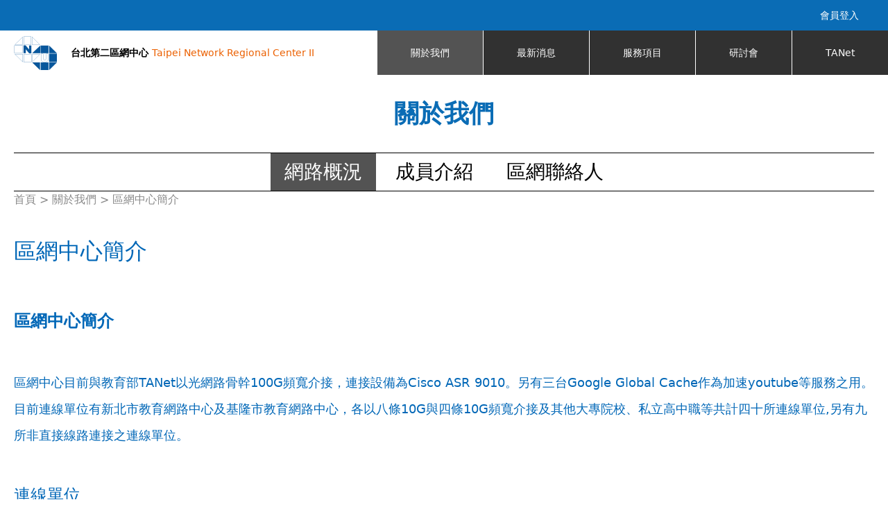

--- FILE ---
content_type: text/html; charset=utf-8
request_url: https://tp2rc.tanet.edu.tw/node/2
body_size: 5638
content:
<!DOCTYPE html>
<!--[if IEMobile 7]><html class="iem7"  lang="zh-hant" dir="ltr"><![endif]-->
<!--[if lte IE 6]><html class="lt-ie9 lt-ie8 lt-ie7"  lang="zh-hant" dir="ltr"><![endif]-->
<!--[if (IE 7)&(!IEMobile)]><html class="lt-ie9 lt-ie8"  lang="zh-hant" dir="ltr"><![endif]-->
<!--[if IE 8]><html class="lt-ie9"  lang="zh-hant" dir="ltr"><![endif]-->
<!--[if (gte IE 9)|(gt IEMobile 7)]><!--><html  lang="zh-hant" dir="ltr" prefix="og: http://ogp.me/ns# article: http://ogp.me/ns/article# book: http://ogp.me/ns/book# profile: http://ogp.me/ns/profile# video: http://ogp.me/ns/video# product: http://ogp.me/ns/product# content: http://purl.org/rss/1.0/modules/content/ dc: http://purl.org/dc/terms/ foaf: http://xmlns.com/foaf/0.1/ rdfs: http://www.w3.org/2000/01/rdf-schema# sioc: http://rdfs.org/sioc/ns# sioct: http://rdfs.org/sioc/types# skos: http://www.w3.org/2004/02/skos/core# xsd: http://www.w3.org/2001/XMLSchema#"><!--<![endif]-->

<head>
  <meta charset="utf-8" />
<link rel="shortcut icon" href="https://tp2rc.tanet.edu.tw/sites/default/files/favicon.ico" type="image/vnd.microsoft.icon" />
<meta name="description" content="區網中心簡介 區網中心目前與教育部TANet以光網路骨幹100G頻寬介接，連接設備為Cisco ASR 9010。另有三台Google Global Cache作為加速youtube等服務之用。 目前連線單位有新北市教育網路中心及基隆市教育網路中心，各以八條10G與四條10G頻寬介接及其他大專院校、私立高中職等共計四十所連線單位,另有九所非直接線路連接之連線單位。 連線單位 基隆市網 新北市網 東南科技大學" />
<meta name="generator" content="Drupal 7 (http://drupal.org)" />
<link rel="canonical" href="https://tp2rc.tanet.edu.tw/node/2" />
<link rel="shortlink" href="https://tp2rc.tanet.edu.tw/node/2" />
<meta property="og:site_name" content="台北第二區網中心" />
<meta property="og:type" content="article" />
<meta property="og:url" content="https://tp2rc.tanet.edu.tw/node/2" />
<meta property="og:title" content="區網中心簡介" />
<meta property="og:description" content="區網中心簡介 區網中心目前與教育部TANet以光網路骨幹100G頻寬介接，連接設備為Cisco ASR 9010。另有三台Google Global Cache作為加速youtube等服務之用。 目前連線單位有新北市教育網路中心及基隆市教育網路中心，各以八條10G與四條10G頻寬介接及其他大專院校、私立高中職等共計四十所連線單位,另有九所非直接線路連接之連線單位。 連線單位 基隆市網 新北市網 東南科技大學" />
<meta property="og:updated_time" content="2025-10-30T15:47:34+08:00" />
<meta property="article:published_time" content="2016-07-21T18:36:40+08:00" />
<meta property="article:modified_time" content="2025-10-30T15:47:34+08:00" />
  <title>區網中心簡介 | 台北第二區網中心</title>

      <meta name="MobileOptimized" content="width">
    <meta name="HandheldFriendly" content="true">
    <meta name="viewport" content="width=device-width">
    <!--[if IEMobile]><meta http-equiv="cleartype" content="on"><![endif]-->

  <style>
@import url("https://tp2rc.tanet.edu.tw/modules/system/system.base.css?swlb48");
</style>
<style>
@import url("https://tp2rc.tanet.edu.tw/modules/comment/comment.css?swlb48");
@import url("https://tp2rc.tanet.edu.tw/modules/field/theme/field.css?swlb48");
@import url("https://tp2rc.tanet.edu.tw/modules/node/node.css?swlb48");
@import url("https://tp2rc.tanet.edu.tw/modules/search/search.css?swlb48");
@import url("https://tp2rc.tanet.edu.tw/modules/user/user.css?swlb48");
@import url("https://tp2rc.tanet.edu.tw/sites/all/modules/contrib/views/css/views.css?swlb48");
@import url("https://tp2rc.tanet.edu.tw/sites/all/modules/contrib/back_to_top/css/back_to_top.css?swlb48");
@import url("https://tp2rc.tanet.edu.tw/sites/all/modules/contrib/ckeditor/css/ckeditor.css?swlb48");
</style>
<style>
@import url("https://tp2rc.tanet.edu.tw/sites/all/modules/contrib/ctools/css/ctools.css?swlb48");
@import url("https://tp2rc.tanet.edu.tw/sites/all/modules/contrib/panels/css/panels.css?swlb48");
@import url("https://tp2rc.tanet.edu.tw/sites/all/modules/contrib/path_breadcrumbs/css/path_breadcrumbs.css?swlb48");
@import url("https://tp2rc.tanet.edu.tw/sites/all/modules/contrib/addtoany/addtoany.css?swlb48");
@import url("https://tp2rc.tanet.edu.tw/sites/all/libraries/fontawesome/css/font-awesome.css?swlb48");
</style>
<style>
@import url("https://tp2rc.tanet.edu.tw/sites/all/themes/santa-theme/css/styles.css?swlb48");
@import url("https://tp2rc.tanet.edu.tw/sites/all/themes/santa-theme/css/iconfont/arrow/iconfont.css?swlb48");
@import url("https://tp2rc.tanet.edu.tw/sites/default/files/color/santa_theme-bcff2316/colors.css?swlb48");
</style>
  <script src="//code.jquery.com/jquery-.min.js"></script>
<script>window.jQuery || document.write("<script src='/sites/all/modules/contrib/jquery_update/replace/jquery/3.7.1/jquery.min.js'>\x3C/script>")</script>
<script src="https://tp2rc.tanet.edu.tw/sites/all/modules/contrib/jquery_update/js/jquery_migrate.js?v=3"></script>
<script src="https://tp2rc.tanet.edu.tw/sites/all/modules/contrib/jquery_update/replace/jquery-migrate/3/jquery-migrate.min.js?v=3"></script>
<script src="https://tp2rc.tanet.edu.tw/misc/jquery-extend-3.4.0.js?swlb48"></script>
<script src="https://tp2rc.tanet.edu.tw/misc/jquery-html-prefilter-3.5.0-backport.js?swlb48"></script>
<script src="https://tp2rc.tanet.edu.tw/misc/jquery.once.js?v=1.2"></script>
<script src="https://tp2rc.tanet.edu.tw/misc/drupal.js?swlb48"></script>
<script src="https://tp2rc.tanet.edu.tw/sites/all/modules/contrib/jquery_update/js/jquery_browser.js?v=0.0.1"></script>
<script src="https://tp2rc.tanet.edu.tw/misc/ui/jquery.effects.core.min.js?v=1.8.7"></script>
<script src="https://tp2rc.tanet.edu.tw/sites/all/modules/contrib/back_to_top/js/back_to_top.js?swlb48"></script>
<script src="https://tp2rc.tanet.edu.tw/sites/default/files/languages/zh-hant_GJnr0xNTbZYDAUHlV5-YKGMrdM2SDgdu6x-v_i_GT8I.js?swlb48"></script>
<script src="https://tp2rc.tanet.edu.tw/sites/all/modules/contrib/jquery_migrate/js/jquery-migrate.min.js?swlb48"></script>
<script>window.a2a_config=window.a2a_config||{};window.da2a={done:false,html_done:false,script_ready:false,script_load:function(){var a=document.createElement('script'),s=document.getElementsByTagName('script')[0];a.type='text/javascript';a.async=true;a.src='https://static.addtoany.com/menu/page.js';s.parentNode.insertBefore(a,s);da2a.script_load=function(){};},script_onready:function(){da2a.script_ready=true;if(da2a.html_done)da2a.init();},init:function(){for(var i=0,el,target,targets=da2a.targets,length=targets.length;i<length;i++){el=document.getElementById('da2a_'+(i+1));target=targets[i];a2a_config.linkname=target.title;a2a_config.linkurl=target.url;if(el){a2a.init('page',{target:el});el.id='';}da2a.done=true;}da2a.targets=[];}};(function ($){Drupal.behaviors.addToAny = {attach: function (context, settings) {if (context !== document && window.da2a) {if(da2a.script_ready)a2a.init_all();da2a.script_load();}}}})(jQuery);a2a_config.callbacks=a2a_config.callbacks||[];a2a_config.callbacks.push({ready:da2a.script_onready});a2a_config.overlays=a2a_config.overlays||[];a2a_config.templates=a2a_config.templates||{};</script>
<script src="https://tp2rc.tanet.edu.tw/sites/all/themes/santa-theme/js/plugin/parallax/parallax.min.js?swlb48"></script>
<script src="https://tp2rc.tanet.edu.tw/sites/all/themes/santa-theme/js/plugin/jquery-scrollLock/jquery-scrollLock.min.js?swlb48"></script>
<script src="https://tp2rc.tanet.edu.tw/sites/all/themes/santa-theme/js/global.js?swlb48"></script>
<script src="https://tp2rc.tanet.edu.tw/sites/all/themes/santa-theme/js/views-slick_media-slideshow.js?swlb48"></script>
<script src="https://tp2rc.tanet.edu.tw/sites/all/themes/santa-theme/js/bean-block_banner-block.js?swlb48"></script>
<script src="https://tp2rc.tanet.edu.tw/sites/all/themes/santa-theme/js/menu-block_main-menu.js?swlb48"></script>
<script src="https://tp2rc.tanet.edu.tw/sites/all/themes/santa-theme/js/scroll_header.js?swlb48"></script>
<script src="https://tp2rc.tanet.edu.tw/sites/all/themes/santa-theme/js/google_map_scroll.js?swlb48"></script>
<script src="https://tp2rc.tanet.edu.tw/sites/all/themes/santa-theme/js/inner-wrapper_max-width.js?swlb48"></script>
<script src="https://tp2rc.tanet.edu.tw/sites/all/themes/santa-theme/js/components-block_title.js?swlb48"></script>
<script src="https://tp2rc.tanet.edu.tw/sites/all/themes/santa-theme/js/view-slick_arrow-height.js?swlb48"></script>
<script src="https://tp2rc.tanet.edu.tw/sites/all/themes/santa-theme/js/views-slick_dots.js?swlb48"></script>
<script src="https://tp2rc.tanet.edu.tw/sites/all/themes/santa-theme/js/record-item-active.js?swlb48"></script>
<script src="https://tp2rc.tanet.edu.tw/sites/all/modules/contrib/jquery_update/js/jquery_position.js?v=0.0.1"></script>
<script>jQuery.extend(Drupal.settings, {"basePath":"\/","pathPrefix":"","setHasJsCookie":0,"jqueryUpdate":{"migrateMute":true,"migrateTrace":false},"ajaxPageState":{"theme":"santa_theme","theme_token":"8UIIjiU1pfbRTi8y6srRFhcUr3wpgp206gT3sRNJJIk","js":{"0":1,"\/\/code.jquery.com\/jquery-.min.js":1,"1":1,"sites\/all\/modules\/contrib\/jquery_update\/js\/jquery_migrate.js":1,"sites\/all\/modules\/contrib\/jquery_update\/replace\/jquery-migrate\/3\/jquery-migrate.min.js":1,"misc\/jquery-extend-3.4.0.js":1,"misc\/jquery-html-prefilter-3.5.0-backport.js":1,"misc\/jquery.once.js":1,"misc\/drupal.js":1,"sites\/all\/modules\/contrib\/jquery_update\/js\/jquery_browser.js":1,"misc\/ui\/jquery.effects.core.min.js":1,"sites\/all\/modules\/contrib\/back_to_top\/js\/back_to_top.js":1,"public:\/\/languages\/zh-hant_GJnr0xNTbZYDAUHlV5-YKGMrdM2SDgdu6x-v_i_GT8I.js":1,"sites\/all\/modules\/contrib\/jquery_migrate\/js\/jquery-migrate.min.js":1,"2":1,"sites\/all\/themes\/santa-theme\/js\/plugin\/parallax\/parallax.min.js":1,"sites\/all\/themes\/santa-theme\/js\/plugin\/jquery-scrollLock\/jquery-scrollLock.min.js":1,"sites\/all\/themes\/santa-theme\/js\/global.js":1,"sites\/all\/themes\/santa-theme\/js\/views-slick_media-slideshow.js":1,"sites\/all\/themes\/santa-theme\/js\/bean-block_banner-block.js":1,"sites\/all\/themes\/santa-theme\/js\/menu-block_main-menu.js":1,"sites\/all\/themes\/santa-theme\/js\/scroll_header.js":1,"sites\/all\/themes\/santa-theme\/js\/google_map_scroll.js":1,"sites\/all\/themes\/santa-theme\/js\/inner-wrapper_max-width.js":1,"sites\/all\/themes\/santa-theme\/js\/components-block_title.js":1,"sites\/all\/themes\/santa-theme\/js\/view-slick_arrow-height.js":1,"sites\/all\/themes\/santa-theme\/js\/views-slick_dots.js":1,"sites\/all\/themes\/santa-theme\/js\/record-item-active.js":1,"sites\/all\/modules\/contrib\/jquery_update\/js\/jquery_position.js":1},"css":{"modules\/system\/system.base.css":1,"modules\/system\/system.menus.css":1,"modules\/system\/system.messages.css":1,"modules\/system\/system.theme.css":1,"modules\/comment\/comment.css":1,"modules\/field\/theme\/field.css":1,"modules\/node\/node.css":1,"modules\/search\/search.css":1,"modules\/user\/user.css":1,"sites\/all\/modules\/contrib\/views\/css\/views.css":1,"sites\/all\/modules\/contrib\/back_to_top\/css\/back_to_top.css":1,"sites\/all\/modules\/contrib\/ckeditor\/css\/ckeditor.css":1,"sites\/all\/modules\/contrib\/ctools\/css\/ctools.css":1,"sites\/all\/modules\/contrib\/panels\/css\/panels.css":1,"sites\/all\/modules\/contrib\/path_breadcrumbs\/css\/path_breadcrumbs.css":1,"sites\/all\/modules\/contrib\/addtoany\/addtoany.css":1,"sites\/all\/libraries\/fontawesome\/css\/font-awesome.css":1,"sites\/all\/themes\/santa-theme\/system.menus.css":1,"sites\/all\/themes\/santa-theme\/system.messages.css":1,"sites\/all\/themes\/santa-theme\/system.theme.css":1,"sites\/all\/themes\/santa-theme\/css\/styles.css":1,"sites\/all\/themes\/santa-theme\/css\/iconfont\/arrow\/iconfont.css":1,"sites\/all\/themes\/santa-theme\/color\/stylesheets\/colors.css":1}},"back_to_top":{"back_to_top_button_trigger":"200","back_to_top_button_text":"Back to top","#attached":{"library":[["system","ui"]]}}});</script>
      <!--[if lt IE 9]>
    <script src="/sites/all/themes/zen/js/html5-respond.js"></script>
    <![endif]-->
  </head>
<body class="html not-front not-logged-in no-sidebars page-node page-node- page-node-2 node-type-page section-node" >
      <p id="skip-link">
      <a href="#main-menu" class="element-invisible element-focusable">Jump to navigation</a>
    </p>
      
<div class="header-top" id="header-top">
    <div class="header-top-wrapper">
        <div class="region region-header-top">
    <div id="block-system-user-menu" class="block block-system block-menu first last odd user_menu_block" role="navigation">

      
  <ul class="menu"><li class="menu__item is-leaf first last leaf"><a href="/login-page" title="" class="menu__link">會員登入</a></li>
</ul>
</div>
  </div>
    </div>
</div>
<header class="header" id="header" role="banner">
<div class ="header-wrapper">
    <div class ="logo-region">
    <a href="/" title="首頁" rel="home" class="header__logo" id="logo"><img src="https://tp2rc.tanet.edu.tw/sites/default/files/logo-ii.png" alt="首頁" class="header__logo-image" /></a>
          <div class="header__name-and-slogan" id="name-and-slogan">
                  <h1 class="header__site-name" id="site-name">
            <a href="/" title="首頁" class="header__site-link" rel="home"><span>台北第二區網中心</span></a>
          </h1>
        
                  <div class="header__site-slogan" id="site-slogan">Taipei Network Regional Center II</div>
              </div>
        </div>
  
  
    <div class="header__region region region-header">
    <div id="block-menu-block-hs-base-1" class="block block-menu-block menu-block_main-menu first last odd" role="navigation">

        <h2 class="block__title block-title"><none></h2>
    
  <div class="menu-block-wrapper menu-block-hs_base-1 menu-name-main-menu parent-mlid-0 menu-level-1">
  <ul class="menu"><li class="menu__item is-leaf is-active-trail is-active first leaf active-trail active menu-mlid-842"><a href="/node/2" class="menu__link is-active-trail active-trail active">關於我們</a></li>
<li class="menu__item is-leaf leaf menu-mlid-843"><a href="/news" class="menu__link">最新消息</a></li>
<li class="menu__item is-leaf leaf menu-mlid-844"><a href="/node/4" class="menu__link">服務項目</a></li>
<li class="menu__item is-leaf leaf menu-mlid-845"><a href="/seminar" title="" class="menu__link">研討會</a></li>
<li class="menu__item is-leaf last leaf menu-mlid-846"><a href="/tanet-list" title="" class="menu__link">TANet</a></li>
</ul></div>

</div>
  </div>
</div>
</header>
<div class="banner" id="banner">
  </div>
<div id="page" >

  <div id="main" >

    <div id="content" class="column container-fluid" role="main">
        <div class="region region-highlighted">
    <div id="block-menu-block-about-menu-block-1" class="block block-menu-block high-light_menu-block first last odd" role="navigation">

        <h2 class="block__title block-title">關於我們</h2>
    
  <div class="menu-block-wrapper menu-block-about_menu_block_1 menu-name-menu-about-menu parent-mlid-0 menu-level-1">
  <ul class="menu"><li class="menu__item is-leaf is-active-trail is-active first leaf active-trail active menu-mlid-1053"><a href="/node/2" title="" class="menu__link is-active-trail active-trail active">網路概況</a></li>
<li class="menu__item is-leaf leaf menu-mlid-1062"><a href="/about/member" class="menu__link">成員介紹</a></li>
<li class="menu__item is-leaf last leaf menu-mlid-951"><a href="/about/contacts" class="menu__link">區網聯絡人</a></li>
</ul></div>

</div>
  </div>
      <h2 class="element-invisible">您在這裡</h2><div class="breadcrumb"><div class="inline odd first" itemscope itemtype="http://data-vocabulary.org/Breadcrumb"><a href="https://tp2rc.tanet.edu.tw/" itemprop="url"><span itemprop="title">首頁</span></a></div> <span class="delimiter">&gt;</span> <div class="inline even" itemscope itemtype="http://data-vocabulary.org/Breadcrumb"><span itemprop="title">關於我們</span></div> <span class="delimiter">&gt;</span> <div class="inline odd last" itemscope itemtype="http://data-vocabulary.org/Breadcrumb"><span itemprop="title">區網中心簡介</span></div></div>      <a id="main-content"></a>
                    <h1 class="page__title title" id="page-title">區網中心簡介</h1>
            
                              


<div  about="/node/2" typeof="foaf:Document" class="ds-1col node node-page view-mode-full clearfix">

  
  <div class="field field-name-body field-type-text-with-summary field-label-hidden"><div class="field-items"><div class="field-item even" property="content:encoded"><h2><span style="font-size: 24px;"><strong>區網中心簡介</strong></span></h2>
<h2>
<span style="font-size: 18px;">區網中心目前與教育部TANet以光網路骨幹100G頻寬介接，連接設備為Cisco ASR 9010。另有三台Google Global Cache作為加速youtube等服務之用。 目前連線單位有新北市教育網路中心及基隆市教育網路中心，各以八條10G與四條10G頻寬介接及其他大專院校、私立高中職等共計四十所連線單位,另有九所非直接線路連接之連線單位。</span></h2>
<h2><span style="font-size: 24px;">連線單位</span></h2>
<table align="center" border="1" cellpadding="1" cellspacing="1" height="235" width="903"><tbody><tr><td style="width: 207px;">基隆市網</td>
<td style="width: 245px;">新北市網</td>
<td style="width: 235px;">東南科技大學</td>
<td style="width: 193px;">中國科技大學</td>
</tr><tr><td style="width: 207px;">景文科大技大學</td>
<td style="width: 245px;">政治大學</td>
<td style="width: 235px;">開南商工</td>
<td style="width: 193px;">基隆高中</td>
</tr><tr><td style="width: 207px;">海洋大學</td>
<td style="width: 245px;">淡江中學</td>
<td style="width: 235px;">醒吾高中</td>
<td style="width: 193px;">復興商工</td>
</tr><tr><td style="width: 207px;">莊敬家商</td>
<td style="width: 245px;">耕莘健康管理專科學校</td>
<td style="width: 235px;">特殊教育通報網</td>
<td style="width: 193px;">警察專科學校</td>
</tr><tr><td style="width: 207px;">智光商工</td>
<td style="width: 245px;">滬江高級中學</td>
<td style="width: 235px;">景文高中</td>
<td style="width: 193px;">穀保家商</td>
</tr><tr><td style="width: 207px;">政大實小</td>
<td style="width: 245px;">豫章工商</td>
<td style="width: 235px;">格致中學</td>
<td style="width: 193px;">華梵大學</td>
</tr><tr><td style="width: 207px;">戲曲學院</td>
<td style="width: 245px;">馬偕護校</td>
<td style="width: 235px;">馬偕醫學院</td>
<td style="width: 193px;">輔仁大學</td>
</tr><tr><td style="width: 207px;">醒吾科技大學</td>
<td style="width: 245px;">台北市立大學天母校區</td>
<td style="width: 235px;">臺北城市科技大學</td>
<td style="width: 193px;">政大附中</td>
</tr><tr><td style="width: 207px;">世新大學</td>
<td style="width: 193px;">基督教台灣浸會神學院</td>
<td style="width: 207px;">崇義高中</td>
<td style="width: 245px;">大誠高中</td>
</tr><tr><td style="width: 235px;">聖約翰科技大學</td>
<td style="width: 235px;">德育護理健康學院</td>
<td style="width: 235px;">華興中學</td>
<td style="width: 235px;">海大附中</td>
</tr><tr><td style="width: 235px;">辭修高中</td>
<td style="width: 235px;">政治大學 公企中心</td>
<td style="width: 235px;"> </td>
<td style="width: 235px;"> </td>
</tr></tbody></table><h2><span style="font-size:24px;">另有九所非直接線路連接之連線單位</span></h2>
<table align="center" border="1" cellpadding="1" cellspacing="1" height="235" width="903"><tbody><tr><td style="width: 207px;">崇右影藝科技大學</td>
<td style="width: 245px;">基隆光隆家商</td>
<td style="width: 235px;">基隆市輔大聖心高級中學</td>
<td style="width: 193px;">國立基隆商工</td>
</tr><tr><td style="width: 207px;">基隆市私立二信高級中學</td>
<td style="width: 245px;">國立基隆女子高級中學</td>
<td style="width: 235px;">基隆市私立培德高工家</td>
<td style="width: 193px;">國立基隆特殊教育學校</td>
</tr><tr><td style="width: 207px;">基隆市輔大聖心高級中學附設國民小學</td>
<td style="width: 245px;"> </td>
<td style="width: 235px;"> </td>
<td style="width: 193px;"> </td>
</tr><tr><td style="width: 207px;"> </td>
<td style="width: 245px;"> </td>
<td style="width: 235px;"> </td>
<td style="width: 193px;"> </td>
</tr><tr><td style="width: 207px;"> </td>
<td style="width: 245px;"> </td>
<td style="width: 235px;"> </td>
<td style="width: 193px;"> </td>
</tr><tr><td style="width: 207px;"> </td>
<td style="width: 245px;"> </td>
<td style="width: 235px;"> </td>
<td style="width: 193px;"> </td>
</tr><tr><td style="width: 207px;"> </td>
<td style="width: 245px;"> </td>
<td style="width: 235px;"> </td>
<td style="width: 193px;"> </td>
</tr></tbody></table></div></div></div></div>

          </div>

    <div id="navigation">

      
      
    </div>

    
    
  </div>

</div>

  <footer id="footer" class="region region-footer">
      <div class="footer-wrapper region-wrapper">
          <div id="block-bean-footer-logo" class="block block-bean first odd">

      
  <div class="entity entity-bean bean-footer clearfix" about="/block/footer-logo" typeof="">

  <div class="content">
    <div class="field field-name-field-footer-content field-type-text-long field-label-hidden"><div class="field-items"><div class="field-item even"><p style="text-align:center"><img alt="" height="167" src="/sites/default/files/taipei_network_regional_center_ii.png" width="283" /></p>
</div></div></div>  </div>
</div>

</div>
<div id="block-bean-footer" class="block block-bean bean-block_copyright even company_information">

      
  <div  about="/block/footer%E5%8D%80%E5%A1%8A" typeof="" class="ds-1col entity entity-bean bean-footer-block view-mode-default clearfix">

  
  <div class="field field-name-field-footer-content field-type-text-long field-label-hidden"><div class="field-items"><div class="field-item even"><div class = "contants">
<span>聯絡窗口：&nbsp;&nbsp;24小時聯絡資訊</span>
<span>E-mail：ccnet@nccu.edu.tw</span>
<span class="">電話：(02)2938-7343</span>
<span class="">傳真：(02)2393-0414</span>
</div>



<div class="link">
<span>相關連結:</span>
<a href="https://www.nccu.edu.tw/app/home.php" target="_blank"><span>政大首頁</span></a>
<a href="https://cc.nccu.edu.tw/" target="_blank"><span>計中首頁</span></a>
</div>
</div></div></div></div>


</div>
<div id="block-bean-copyright" class="block block-bean last odd company_copyright">

      
  <div class="entity entity-bean bean-copyright clearfix" about="/block/copyright" typeof="">

  <div class="content">
    <div class="field field-name-field-footer-content field-type-text-long field-label-hidden"><div class="field-items"><div class="field-item even"><div class='copyright_text'>
Copyright©2016 NCCU Computer Center.All Rights Reserved.
</div></div></div></div>  </div>
</div>

</div>
      </div>

  </footer>


  <script>da2a.targets=[
{title:"\u5340\u7db2\u4e2d\u5fc3\u7c21\u4ecb",url:"https:\/\/tp2rc.tanet.edu.tw\/node\/2"},
{title:"\u5340\u7db2\u4e2d\u5fc3\u7c21\u4ecb",url:"https:\/\/tp2rc.tanet.edu.tw\/node\/2"}];
da2a.html_done=true;if(da2a.script_ready&&!da2a.done)da2a.init();da2a.script_load();</script>
</body>
</html>


--- FILE ---
content_type: text/css
request_url: https://tp2rc.tanet.edu.tw/sites/default/files/color/santa_theme-bcff2316/colors.css?swlb48
body_size: 186
content:
/* line 1, ../sass/_main.scss */
body {
  background: #ffffff;
  color: #000000;
}
/* line 4, ../sass/_main.scss */
body p {
  color: #000000;
}
/* line 7, ../sass/_main.scss */
body a {
  color: #0067b7;
}
/* line 9, ../sass/_main.scss */
body a.active, body a.active-trail, body a:hover {
  color: #0000ff;
}
/* line 16, ../sass/_main.scss */
body h1 {
  color: #000000;
}
/* line 18, ../sass/_main.scss */
body h1 a {
  color: #000000;
}
/* line 23, ../sass/_main.scss */
body h2 {
  color: #000000;
}
/* line 25, ../sass/_main.scss */
body h2 a {
  color: #000000;
}
/* line 31, ../sass/_main.scss */
body .block-title_border-between h2.block-title:after, body .block-title_border-between h2.block-title:before {
  background: #000000;
}
/* line 38, ../sass/_main.scss */
body h3 {
  color: #000000;
}
/* line 40, ../sass/_main.scss */
body h3 a {
  color: #000000;
}

/* line 1, ../sass/_header.scss */
#header {
  background: #ffffff;
}
/* line 3, ../sass/_header.scss */
#header:after {
  background: #ffffff;
}
/* line 6, ../sass/_header.scss */
#header a {
  color: #000000;
}
/* line 8, ../sass/_header.scss */
#header a.active, #header a.active-trail, #header a:hover {
  color: #ea4d35;
}

/* line 1, ../sass/_footer.scss */
#footer {
  background: #ffcac2;
  color: #ffffff;
}
/* line 4, ../sass/_footer.scss */
#footer p {
  color: #ffffff;
}
/* line 7, ../sass/_footer.scss */
#footer a {
  color: #ffffff;
}
/* line 9, ../sass/_footer.scss */
#footer a.active, #footer a.active-trail, #footer a:hover {
  color: #ea4d35;
}

/* line 2, ../sass/_components.scss */
.components-background {
  background: ;
}

/* line 6, ../sass/_components.scss */
.menu-block_main-menu.responsive-menu:after {
  background: ;
}

/* line 12, ../sass/_components.scss */
.menu-block_main-menu.nav a.nav-button .nav-item {
  background: ;
}

/* line 17, ../sass/_components.scss */
.slick-dots li.slick-active button::before {
  color: ;
}

/* line 21, ../sass/_components.scss */
.slick__arrow .slick-arrow:before {
  color: ;
}

/* line 27, ../sass/_components.scss */
.menu-block_main-menu.responsive-menu a {
  color: ;
}


--- FILE ---
content_type: application/javascript
request_url: https://tp2rc.tanet.edu.tw/sites/all/themes/santa-theme/js/global.js?swlb48
body_size: -107
content:
jQuery(document).ready(function($) {

//移掉 清除浮動的class 解決html滿版下有scroll的問題
    $('.entity-bean').removeClass('clearfix');
    $('.panel-flexible').removeClass('clearfix');


})


--- FILE ---
content_type: application/javascript
request_url: https://tp2rc.tanet.edu.tw/sites/all/themes/santa-theme/js/scroll_header.js?swlb48
body_size: -60
content:
// jQuery(document).ready(function($) {
//
//
//   $(document).ready(function() {
//     $('body').prepend($('#header').clone(true));
//     $('#header').eq(0).addClass('scroll_header');
//     $(window).scroll(function() {
//       if ($(this).scrollTop() > 200) {
//         $('.scroll_header').addClass("scroll_header_show");
//       } else {
//         $('.scroll_header').removeClass("scroll_header_show");
//       }
//     });
//
//
//   });
//
// });


--- FILE ---
content_type: application/javascript
request_url: https://tp2rc.tanet.edu.tw/sites/all/themes/santa-theme/js/bean-block_banner-block.js?swlb48
body_size: 146
content:
jQuery(document).ready(function($) {
    function image_cover($block) {
      $("<img>").attr("src", $($block).find('img').attr("src")).on("load", function() {
        var realWidth = this.width;
        var realHeight = this.height;
        //alert("Original width=" + realWidth + ", " + "Original height=" + realHeight);

        var image_src = $($block).find('img').attr('src');
        $($block).find('img').css('display', 'none');

        // Parallax
        $($block).find('img').parent().css('height', '355px');
        $($block).find('img').parent().parallax({
          imageSrc: image_src,
        });
        $($block).find('img').parent().append($('.parallax-mirror'));

        // Cover (You can uncomment this section if needed)
        // $($block).find('img').parent().css('height', realHeight);
        // $($block).find('img').parent().css({
        //     'background-image': 'url(' + image_src + ')',
        //     'background-size': 'cover',
        //     'background-repeat': 'no-repeat',
        //     'background-position': 'center',
        // });
      });
    }

    image_cover('.bean-block_banner');
  });


--- FILE ---
content_type: application/javascript
request_url: https://tp2rc.tanet.edu.tw/sites/all/themes/santa-theme/js/inner-wrapper_max-width.js?swlb48
body_size: -173
content:
jQuery(document).ready(function($){
  $('.inner-wrapper_max-width').wrapInner('<div class ="max-width-md"></div>');
});


--- FILE ---
content_type: application/javascript
request_url: https://tp2rc.tanet.edu.tw/sites/all/themes/santa-theme/js/views-slick_dots.js?swlb48
body_size: -100
content:
jQuery(document).ready(function($){

  $(document).ready(function() {
    //$('.slick__arrow').after($('.slick-dots').clone(true));
    for (var i = 0; i < $('.slick').length; i++) {
      $('.slick').eq(i).find('.slick__arrow').after($('.slick').eq(i).find('.slick-dots'));
    }
  });

})


--- FILE ---
content_type: application/javascript
request_url: https://tp2rc.tanet.edu.tw/sites/all/themes/santa-theme/js/google_map_scroll.js?swlb48
body_size: 77
content:
jQuery(document).ready(function($) {


    function google_map_blur() {

        var map = $('.field-name-field-map-address iframe,.views-field-field-map-address iframe');
        map.wrap('<div id ="google_blur"></div>');
        $('#google_blur').append('<div class ="blur-mask"></div>');
        $('#google_blur').css({
            "position": "relative",
            "overflow": "hidden"
        });
        $('#google_blur').find('.blur-mask').css({
            "position": "absolute",
            "width": "100%",
            "height": "100%",
            "left": "0px",
            "top": "0px",
            "z-index": "1000",
            "background": "rgba(255,255,255,0.1)"
        });
        $('#google_blur').click(function() {
            $('#google_blur').find('.blur-mask').fadeToggle("normal", "linear");
        });

    }





    $(document).ready(function() {
        google_map_blur();
    });



});


--- FILE ---
content_type: application/javascript
request_url: https://tp2rc.tanet.edu.tw/sites/all/themes/santa-theme/js/views-slick_media-slideshow.js?swlb48
body_size: 396
content:
jQuery(document).ready(function($) {
  function item_image_cover($block) {
    var block = $($block);
    block.find('img').each(function(i) {
      var image_src = $(this).attr('src');
      $(this).css('display', 'none');
      $(this).parent().css({
        'background-image': 'url(' + image_src + ')',
        'background-size': 'cover',
        'background-repeat': 'no-repeat',
        'background-position': 'center',
      });
    });
    // Origin height
    $("<img>").attr("src", block.find('img').attr("src")).on("load", function() {
      var realWidth = this.width;
      var realHeight = this.height;
      // alert("Original width=" + realWidth + ", " + "Original height=" + realHeight);
      block.find('img').parent().css('height', '500px');
    });
  }

  item_image_cover('.views-slick_media-slideshow');

  // Auto play video
  $(document).ready(function() {
    var videoIndex = [];
    $('.slick-slide').each(function() {
      if ($(this).find('video').length > 0) {
        videoIndex.push($(this).attr('data-slick-index'));
      }
    });
    if ($.inArray('0', videoIndex) != -1) {
      var v = $('.slide--0').find('video')[0];
      v.paused == true ? v.play() : v.pause();
    }
    $(".slick").on('beforeChange', function(event, slick, currentSlide, nextSlide) {
      if ($.inArray(currentSlide + '', videoIndex) != -1) {
        var v = $('.slide--' + currentSlide).find('video')[0];
        v.paused == true ? v.play() : v.pause();
      }
      if ($.inArray(nextSlide + '', videoIndex) != -1) {
        var v = $('.slide--' + nextSlide).find('video')[0];
        v.paused == true ? v.play() : v.pause();
      }
    });
  });
});


--- FILE ---
content_type: application/javascript
request_url: https://tp2rc.tanet.edu.tw/sites/all/themes/santa-theme/js/menu-block_main-menu.js?swlb48
body_size: 582
content:
jQuery(document).ready(function($) {

    //settime ou fadein function
    function delay_addclass_child($object, $child_object, $second) {
        var delay = 0;
        $($object).find($child_object).each(function() {
            var $item = $(this);
            setTimeout(function() {
                $item.toggleClass('fadin');
            }, delay += $second);
        })
    }



    //responsive menu function
    function responsive_menu_nav($menu) {
        //html 架構
        var class_name = $($menu).attr('class');
        $('body').prepend($($menu).clone().addClass('responsive-menu'));
        $($menu).not('.responsive-menu').after('<div class ="' + "nav" + " " + class_name + '"><a class ="nav-button" href ="javascript:;"><span class ="nav-item item1"></span><span class ="nav-item item2"></span><span class ="nav-item item3"></span></a></div>');
        //menu與button 變數
        var nav_button = $menu + ".nav";
        var responsive_menu = $menu + ".responsive-menu";
        //nav click事件
        $(nav_button).click(function() {
            $(responsive_menu).fadeToggle('slow');
            $(nav_button).toggleClass('click');
            delay_addclass_child(responsive_menu,'li.menu__item',150);
        });
        //responsive menu style
        $(responsive_menu).css({
            'display': "none",
            'position': 'fixed',
            'z-index': '200',
            'bottom': "0px",
            'width': '100%',
        });
        $(document).ready(function() {
            $(responsive_menu).css('height', $(window).height() - $('#header').innerHeight() - $('#header-top').innerHeight());
        });
        $(window).resize(function() {
            $(responsive_menu).css('height', $(window).height() - $('#header').innerHeight() - $('#header-top').innerHeight());
        });
    };





    $(document).ready(function() {
        responsive_menu_nav('.menu-block_main-menu');
        $('.menu-block_main-menu').scrollLock();
        if($(window).width() > 1160) {
          $('.menu-block_main-menu').eq(1).css("display","block");
          $('.nav-button').css({
            'display':'none',
            'margin-right' :''
          });
          $('#header').css('padding','');
        }else {
          $('.menu-block_main-menu').eq(1).css("display","none");
          $('.nav-button').css({
            'display':'block',
            'margin-right' :'15px'
          });
          $('#header').css('padding','15px 0px');
        }
    });

    $(window).resize(function(){
      if($(window).width() > 1160) {
        $('.menu-block_main-menu').eq(1).css("display","block");
        $('.nav-button').css({
          'display':'none',
          'margin-right' :''
        });
        $('#header').css('padding','');
      }else {
        $('.menu-block_main-menu').eq(1).css("display","none");
        $('.nav-button').css({
          'display':'block',
          'margin-right' :'15px'
        });
        $('#header').css('padding','15px 0px');
      }
    })
});


--- FILE ---
content_type: application/javascript
request_url: https://tp2rc.tanet.edu.tw/sites/all/themes/santa-theme/js/record-item-active.js?swlb48
body_size: -110
content:
jQuery(document).ready(function($){
  $('.node-type-meeting-record #block-menu-block-meeting-menu-block-1 .menu__item').eq(0).addClass('active').find('a').css('color','white');
  $('.node-type-plan #block-menu-block-meeting-menu-block-1 .menu__item').eq(1).addClass('active').find('a').css('color','white');
  $('.node-type-report #block-menu-block-meeting-menu-block-1 .menu__item').eq(2).addClass('active').find('a').css('color','white');
  $('.node-type-unit #block-menu-block-meeting-menu-block-1 .menu__item').eq(4).addClass('active').find('a').css('color','white');
})
